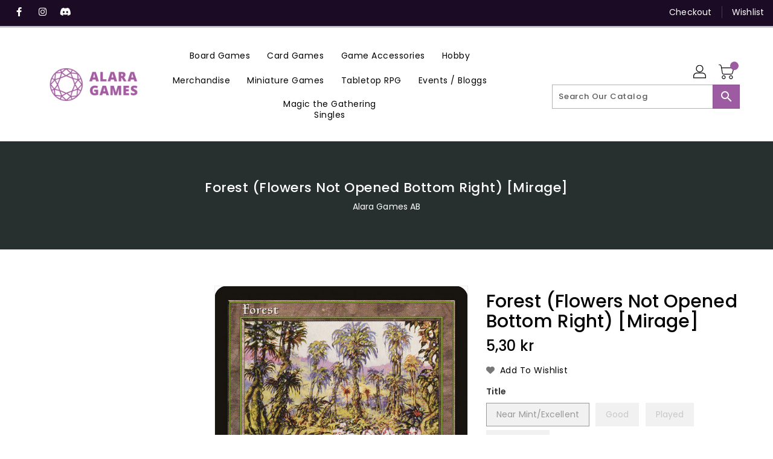

--- FILE ---
content_type: application/javascript
request_url: https://api.clerk.io/v2/recommendations/complementary?payload=%7B%22products%22%3A%5B4387673407624%5D%2C%22sectionid%22%3A%22template--21693749723480__1636942792919bb125%22%2C%22clerk-content-id%22%3A2%2C%22no_design%22%3Atrue%2C%22template%22%3A%22product-page-others-also-bought%22%2C%22key%22%3A%220DtYZdf9AOZvBLtqccdX5aThpWvS4Inb%22%2C%22visitor%22%3A%22auto%22%2C%22_%22%3A1768731947%7D&callback=__clerk_cb_3
body_size: 1847
content:
__clerk_cb_3({"status":"ok","result":[4524782485640,4524032524424,4386277195912,4388024418440,4387587784840,4386117943432,4387283665032,4388495032456,4388050206856,4386818982024,4386727461000,4387126935688],"product_data":[{"handle":"dragon-shield-standard-size-perfect-fit-clear-100pc","id":4524782485640,"image":"https://cdn.shopify.com/s/files/1/0275/0146/1640/products/AT-13001-DS-PF_TOPLOADER-CLEAR-bag-1200x1200_400x400.jpg?v=1583107920","name":"Dragon Shield Standard Size - Perfect-Fit Clear 100pc","price":55.0,"url":"/products/dragon-shield-standard-size-perfect-fit-clear-100pc","variants":["32097133756552"]},{"handle":"dragon-shield-standard-size-matte-black-100pc","id":4524032524424,"image":"https://cdn.shopify.com/s/files/1/0275/0146/1640/files/dragon-shield-matte-black_400x400.png?v=1695123723","name":"Dragon Shield Standard Size - Matte Black 100pc","price":120.0,"url":"/products/dragon-shield-standard-size-matte-black-100pc","variants":["32093843652744"]},{"handle":"mtg-moonlit-wakemercadian-masques","id":4386277195912,"image":"https://cdn.shopify.com/s/files/1/0275/0146/1640/products/c0cfdd6b-758c-5e84-adbd-d72303aec0b4_f17f983e-9f66-4712-806a-daf1faa23555_400x400.jpg?v=1700512123","list_price":3.5,"name":"Moonlit Wake [Mercadian Masques]","price":3.5,"url":"/products/mtg-moonlit-wakemercadian-masques","variants":[31659907973256,31369621209224,31369621274760,31659908006024,31659908038792,31369621504136,31369621569672,31659908071560]},{"handle":"mtg-phantom-monsterfifth-edition","id":4388024418440,"image":"https://cdn.shopify.com/s/files/1/0275/0146/1640/products/622aa1e7-f2c8-5668-8a5f-226df1c42c14_06390866-7eb4-4a88-9cbb-f520df0ef129_400x400.jpg?v=1700507234","name":"Phantom Monster [Fifth Edition]","price":3.5,"url":"/products/mtg-phantom-monsterfifth-edition","variants":["31668321157256","31383871750280","31383871881352","31668321190024"]},{"handle":"mtg-storm-fronttempest","id":4387587784840,"image":"https://cdn.shopify.com/s/files/1/0275/0146/1640/products/7b1486d3-e2cd-567b-9da4-177502a800e0_14e7074d-7162-47d8-9157-6b9a2a1358b5_400x400.jpg?v=1700508438","name":"Storm Front [Tempest]","price":3.5,"url":"/products/mtg-storm-fronttempest","variants":["31672706990216","31380216610952","31380216742024","31672707022984"]},{"handle":"mtg-rolling-thundertempest","id":4386117943432,"image":"https://cdn.shopify.com/s/files/1/0275/0146/1640/products/231a7d64-f3de-5860-b4fd-d056e70b5c5d_4441c059-93fb-465e-a1b8-88401f09b992_400x400.jpg?v=1700512724","name":"Rolling Thunder [Tempest]","price":2.5,"url":"/products/mtg-rolling-thundertempest","variants":["31666468192392","31368225095816","31368225226888","31666468225160"]},{"handle":"mtg-temple-acolyteportal-second-age","id":4387283665032,"image":"https://cdn.shopify.com/s/files/1/0275/0146/1640/products/c4b70b1b-4617-5e6e-b729-9f0e30f423f7_72657546-8f26-42eb-99a5-09b53888487f_400x400.jpg?v=1700509296","name":"Temple Acolyte [Portal Second Age]","price":2.5,"url":"/products/mtg-temple-acolyteportal-second-age","variants":["31670315810952","31377601757320","31377602117768","31670315843720"]},{"handle":"mtg-angelic-blessingexodus","id":4388495032456,"image":"https://cdn.shopify.com/s/files/1/0275/0146/1640/products/e3a4ea37-3dfc-5214-9338-0922f12ac1ad_4c8822f1-a5b2-4018-b434-f065c7605c71_400x400.jpg?v=1700506023","name":"Angelic Blessing [Exodus]","price":2.5,"url":"/products/mtg-angelic-blessingexodus","variants":["31667835142280","31387821539464","31387821834376","31667835175048"]},{"handle":"mtg-norwood-rangerportal-second-age","id":4388050206856,"image":"https://cdn.shopify.com/s/files/1/0275/0146/1640/products/0d13ed8c-34a8-5aac-b1c9-b28d4bf3df51_907ed62e-0869-4137-b8bb-bc01273a1983_400x400.jpg?v=1700507165","name":"Norwood Ranger [Portal Second Age]","price":2.5,"url":"/products/mtg-norwood-rangerportal-second-age","variants":["31668368867464","31384100241544","31384100339848","31668368900232"]},{"handle":"mtg-weatherseed-elfurzas-legacy","id":4386818982024,"image":"https://cdn.shopify.com/s/files/1/0275/0146/1640/products/61019f12-4fe6-5242-8991-3e4601e79104_d97d3bf9-2a89-449a-8430-5b6597056c61_400x400.jpg?v=1700510712","name":"Weatherseed Elf [Urza's Legacy]","price":2.5,"url":"/products/mtg-weatherseed-elfurzas-legacy","variants":["31662181777544","31373881442440","31373881737352","31662181810312","31662181843080","31373882753160","31373882982536","31662181875848"]},{"handle":"mtg-lowland-basiliskstronghold","id":4386727461000,"image":"https://cdn.shopify.com/s/files/1/0275/0146/1640/products/9b460f7d-e864-58a3-99ad-d5dc2fbfc159_383ca2ce-2c6f-463b-89fe-f6420414c821_400x400.jpg?v=1700511038","name":"Lowland Basilisk [Stronghold]","price":2.5,"url":"/products/mtg-lowland-basiliskstronghold","variants":["31672437211272","31373130268808","31373130563720","31672437342344"]},{"handle":"mtg-cinder-wallweatherlight","id":4387126935688,"image":"https://cdn.shopify.com/s/files/1/0275/0146/1640/products/522c7ad8-1b1f-5003-9868-bc5a0ab8aa36_8fdb4200-b876-4ffc-9074-c1a7937b5faf_400x400.jpg?v=1700509771","name":"Cinder Wall [Weatherlight]","price":2.5,"url":"/products/mtg-cinder-wallweatherlight","variants":["31669925118088","31376357195912","31376357458056","31669925150856"]}],"content_data":{"headline":"Other Customers Also Bought","sectionid":"","currency_symbol":""}});

--- FILE ---
content_type: application/javascript
request_url: https://api.clerk.io/v2/recommendations/substituting?payload=%7B%22products%22%3A%5B4387673407624%5D%2C%22sectionid%22%3A%22template--21693749723480__1636942792919bb125%22%2C%22clerk-content-id%22%3A1%2C%22no_design%22%3Atrue%2C%22template%22%3A%22product-page-alternatives%22%2C%22key%22%3A%220DtYZdf9AOZvBLtqccdX5aThpWvS4Inb%22%2C%22visitor%22%3A%22auto%22%2C%22_%22%3A1768731947%7D&callback=__clerk_cb_2
body_size: 149
content:
__clerk_cb_2({"status":"ok","result":[4524782485640,4524032524424,4386126233736,4387970711688,4386898051208,4386737651848,4387183460488,4386955395208,4386150350984,15490281013592,15490335703384,15544120443224]});